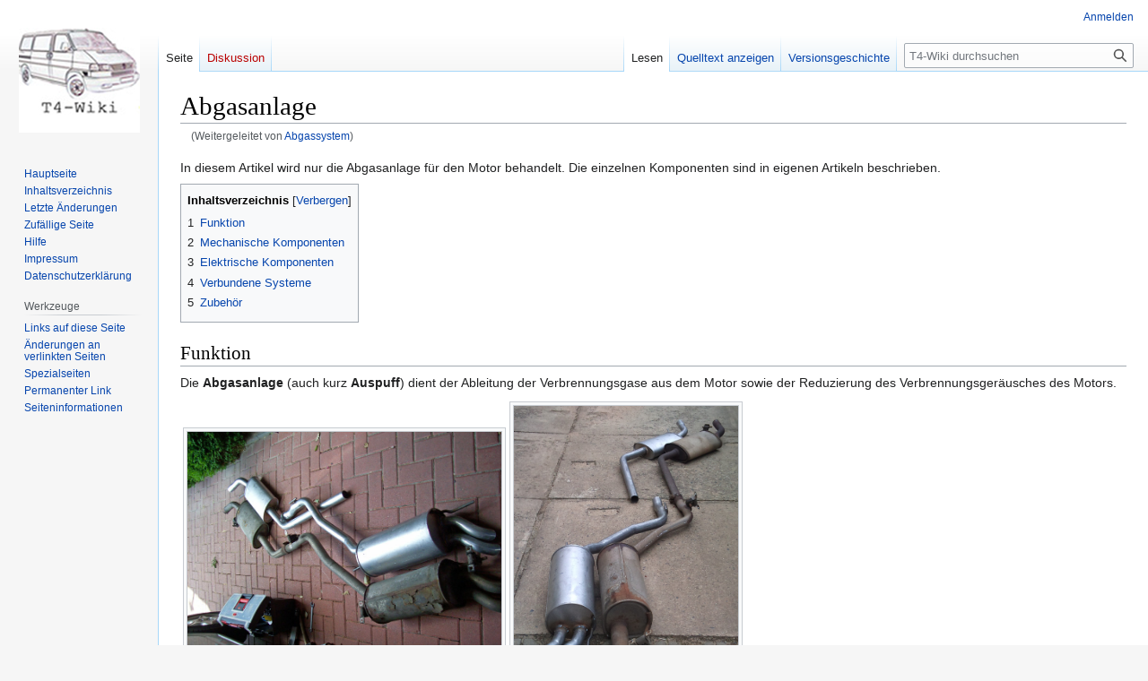

--- FILE ---
content_type: text/html; charset=UTF-8
request_url: https://t4-wiki.de/wiki/Abgassystem
body_size: 31370
content:
<!DOCTYPE html>
<html class="client-nojs" lang="de" dir="ltr">
<head>
<meta charset="UTF-8"/>
<title>Abgasanlage – T4-Wiki</title>
<script>document.documentElement.className="client-js";RLCONF={"wgBreakFrames":false,"wgSeparatorTransformTable":[",\t.",".\t,"],"wgDigitTransformTable":["",""],"wgDefaultDateFormat":"dmy","wgMonthNames":["","Januar","Februar","März","April","Mai","Juni","Juli","August","September","Oktober","November","Dezember"],"wgRequestId":"ab54281179818e472c8316f1","wgCSPNonce":false,"wgCanonicalNamespace":"","wgCanonicalSpecialPageName":false,"wgNamespaceNumber":0,"wgPageName":"Abgasanlage","wgTitle":"Abgasanlage","wgCurRevisionId":26369,"wgRevisionId":26369,"wgArticleId":11578,"wgIsArticle":true,"wgIsRedirect":false,"wgAction":"view","wgUserName":null,"wgUserGroups":["*"],"wgCategories":["Elektrik","Elektrik - Bauteile","Elektrik - Bauteile - Geber und Sensoren","Elektrik - Systeme","Motor","Motor - Abgasanlage","Motor - Luftversorgung und Turbolader","Zubehör","Zubehör - Motor"],"wgPageContentLanguage":"de","wgPageContentModel":"wikitext","wgRelevantPageName":"Abgasanlage","wgRelevantArticleId":
11578,"wgIsProbablyEditable":false,"wgRelevantPageIsProbablyEditable":false,"wgRestrictionEdit":[],"wgRestrictionMove":[],"wgRedirectedFrom":"Abgassystem","wgVector2022PreviewPages":[],"wgInternalRedirectTargetUrl":"/wiki/Abgasanlage"};RLSTATE={"site.styles":"ready","user.styles":"ready","user":"ready","user.options":"loading","skins.vector.styles.legacy":"ready"};RLPAGEMODULES=["mediawiki.action.view.redirect","site","mediawiki.page.ready","mediawiki.toc","skins.vector.legacy.js"];</script>
<script>(RLQ=window.RLQ||[]).push(function(){mw.loader.implement("user.options@12s5i",function($,jQuery,require,module){mw.user.tokens.set({"patrolToken":"+\\","watchToken":"+\\","csrfToken":"+\\"});});});</script>
<link rel="stylesheet" href="/w/load.php?lang=de&amp;modules=skins.vector.styles.legacy&amp;only=styles&amp;skin=vector"/>
<script async="" src="/w/load.php?lang=de&amp;modules=startup&amp;only=scripts&amp;raw=1&amp;skin=vector"></script>
<meta name="generator" content="MediaWiki 1.39.3"/>
<meta name="format-detection" content="telephone=no"/>
<meta name="viewport" content="width=1000"/>
<link rel="icon" href="/favicon.ico"/>
<link rel="search" type="application/opensearchdescription+xml" href="/w/opensearch_desc.php" title="T4-Wiki (de)"/>
<link rel="EditURI" type="application/rsd+xml" href="https://t4-wiki.de/w/api.php?action=rsd"/>
<link rel="alternate" type="application/atom+xml" title="Atom-Feed für „T4-Wiki“" href="/w/index.php?title=Spezial:Letzte_%C3%84nderungen&amp;feed=atom"/>
<link rel="canonical" href="https://t4-wiki.de/wiki/Abgasanlage"/>
</head>
<body class="mediawiki ltr sitedir-ltr mw-hide-empty-elt ns-0 ns-subject page-Abgasanlage rootpage-Abgasanlage skin-vector action-view skin-vector-legacy vector-feature-language-in-header-enabled vector-feature-language-in-main-page-header-disabled vector-feature-language-alert-in-sidebar-disabled vector-feature-sticky-header-disabled vector-feature-sticky-header-edit-disabled vector-feature-table-of-contents-disabled vector-feature-visual-enhancement-next-disabled"><div id="mw-page-base" class="noprint"></div>
<div id="mw-head-base" class="noprint"></div>
<div id="content" class="mw-body" role="main">
	<a id="top"></a>
	<div id="siteNotice"></div>
	<div class="mw-indicators">
	</div>
	<h1 id="firstHeading" class="firstHeading mw-first-heading"><span class="mw-page-title-main">Abgasanlage</span></h1>
	<div id="bodyContent" class="vector-body">
		<div id="siteSub" class="noprint">Aus T4-Wiki</div>
		<div id="contentSub"><span class="mw-redirectedfrom">(Weitergeleitet von <a href="/w/index.php?title=Abgassystem&amp;redirect=no" class="mw-redirect" title="Abgassystem">Abgassystem</a>)</span></div>
		<div id="contentSub2"></div>
		
		<div id="jump-to-nav"></div>
		<a class="mw-jump-link" href="#mw-head">Zur Navigation springen</a>
		<a class="mw-jump-link" href="#searchInput">Zur Suche springen</a>
		<div id="mw-content-text" class="mw-body-content mw-content-ltr" lang="de" dir="ltr"><div class="mw-parser-output"><p>In diesem Artikel wird nur die Abgasanlage für den Motor behandelt. Die einzelnen Komponenten sind in eigenen Artikeln beschrieben.
</p>
<div id="toc" class="toc" role="navigation" aria-labelledby="mw-toc-heading"><input type="checkbox" role="button" id="toctogglecheckbox" class="toctogglecheckbox" style="display:none" /><div class="toctitle" lang="de" dir="ltr"><h2 id="mw-toc-heading">Inhaltsverzeichnis</h2><span class="toctogglespan"><label class="toctogglelabel" for="toctogglecheckbox"></label></span></div>
<ul>
<li class="toclevel-1 tocsection-1"><a href="#Funktion"><span class="tocnumber">1</span> <span class="toctext">Funktion</span></a></li>
<li class="toclevel-1 tocsection-2"><a href="#Mechanische_Komponenten"><span class="tocnumber">2</span> <span class="toctext">Mechanische Komponenten</span></a></li>
<li class="toclevel-1 tocsection-3"><a href="#Elektrische_Komponenten"><span class="tocnumber">3</span> <span class="toctext">Elektrische Komponenten</span></a></li>
<li class="toclevel-1 tocsection-4"><a href="#Verbundene_Systeme"><span class="tocnumber">4</span> <span class="toctext">Verbundene Systeme</span></a></li>
<li class="toclevel-1 tocsection-5"><a href="#Zubehör"><span class="tocnumber">5</span> <span class="toctext">Zubehör</span></a></li>
</ul>
</div>

<h2><span class="mw-headline" id="Funktion">Funktion</span></h2>
<p>Die <b>Abgasanlage</b> (auch kurz <b>Auspuff</b>) dient der Ableitung der Verbrennungsgase aus dem Motor sowie der Reduzierung des Verbrennungsgeräusches des Motors.
</p>
<table>
<tbody><tr>
<td><div class="thumb tnone"><div class="thumbinner" style="width:352px;"><a href="/wiki/Datei:Abgasanlage_demontiert.jpg" class="image"><img alt="" src="/w/images/Abgasanlage_demontiert.jpg" decoding="async" width="350" height="262" class="thumbimage" /></a>  <div class="thumbcaption"><div class="magnify"><a href="/wiki/Datei:Abgasanlage_demontiert.jpg" class="internal" title="vergrößern"></a></div>Demontierter Auspuff</div></div></div>
</td>
<td><div class="thumb tnone"><div class="thumbinner" style="width:252px;"><a href="/wiki/Datei:Abgasanlage_demontiert_Vergleich_TDI_Benzin.jpg" class="image"><img alt="" src="/w/images/Abgasanlage_demontiert_Vergleich_TDI_Benzin.jpg" decoding="async" width="250" height="321" class="thumbimage" /></a>  <div class="thumbcaption"><div class="magnify"><a href="/wiki/Datei:Abgasanlage_demontiert_Vergleich_TDI_Benzin.jpg" class="internal" title="vergrößern"></a></div>Vergleich TDI und Benziner Auspuff (LR)</div></div></div>
</td></tr></tbody></table>
<h2><span class="mw-headline" id="Mechanische_Komponenten">Mechanische Komponenten</span></h2>
<p>Die Abgasanlage besteht bei allen T4 aus den folgenden mechanischen Komponenten:
</p><p><br />
</p>
<ul><li><b>Abgaskrümmer (auch Krümmer)</b></li></ul>
<p>Der <a href="/wiki/Abgaskr%C3%BCmmer" title="Abgaskrümmer">Abgaskrümmer</a> ist direkt mit dem <a href="/wiki/Zylinderkopf" title="Zylinderkopf">Zylinderkopf</a> verbunden und stellt im Wesentlichen ein Sammelrohr für die Abgase der einzelnen Zylinder dar. Bei den <a href="/wiki/Turbolader" title="Turbolader">Turbolader</a>-Motoren mündet der <a href="/wiki/Kr%C3%BCmmer" title="Krümmer">Krümmer</a> in den <a href="/wiki/Turbolader" title="Turbolader">Turbolader</a>. Bei T4 mit <a href="/wiki/Abgasr%C3%BCckf%C3%BChrung" class="mw-redirect" title="Abgasrückführung">Abgasrückführung</a> werden die Abgase über eine Öffnung im <a href="/wiki/Kr%C3%BCmmer" title="Krümmer">Krümmer</a> abgenommen.
</p>
<table>
<tbody><tr>
<td><div class="thumb tnone"><div class="thumbinner" style="width:352px;"><a href="/wiki/Datei:Abgasanlage_Abgaskruemmer_Beispiel_1.jpg" class="image"><img alt="" src="/w/images/Abgasanlage_Abgaskruemmer_Beispiel_1.jpg" decoding="async" width="350" height="263" class="thumbimage" /></a>  <div class="thumbcaption"><div class="magnify"><a href="/wiki/Datei:Abgasanlage_Abgaskruemmer_Beispiel_1.jpg" class="internal" title="vergrößern"></a></div>5-Zylindermotor ohne <a href="/wiki/Turbolader" title="Turbolader">Turbolader</a></div></div></div>
</td>
<td><div class="thumb tnone"><div class="thumbinner" style="width:352px;"><a href="/wiki/Datei:Abgasanlage_Abgaskruemmer_Beispiel_2.jpg" class="image"><img alt="" src="/w/images/Abgasanlage_Abgaskruemmer_Beispiel_2.jpg" decoding="async" width="350" height="263" class="thumbimage" /></a>  <div class="thumbcaption"><div class="magnify"><a href="/wiki/Datei:Abgasanlage_Abgaskruemmer_Beispiel_2.jpg" class="internal" title="vergrößern"></a></div>5-Zylindermotor mit <a href="/wiki/Turbolader" title="Turbolader">Turbolader</a></div></div></div>
</td></tr></tbody></table>
<p><br />
</p>
<ul><li><b>Abgasrohr (auch Hosenrohr)</b></li></ul>
<p>Das <a href="/wiki/Abgasrohr" class="mw-redirect" title="Abgasrohr">Abgasrohr</a> sitzt am Ausgang des <a href="/wiki/Kr%C3%BCmmer" title="Krümmer">Krümmers</a> bzw. bei T4 mit <a href="/wiki/Turbolader" title="Turbolader">Turbolader</a> am Ausgang des <a href="/wiki/Turbolader" title="Turbolader">Turboladers</a>. Es ist krümmerseitig entweder flexibel ausgeführt oder über ein flexible Verbindung (<a href="/wiki/Gleitring" class="mw-redirect" title="Gleitring">Gleitring</a>) mit dem <a href="/wiki/Kr%C3%BCmmer" title="Krümmer">Krümmer</a>/<a href="/wiki/Turbolader" title="Turbolader">Turbolader</a> verbunden, um Motorschwingungen und Wankbewegungen des Motors vom Rest des Abgasanlage zu entkoppeln. Bei T4 mit Benzinmotor ist die <a href="/wiki/Lambdasonde" title="Lambdasonde">Lambdasonde</a> in das <a href="/wiki/Abgasrohr" class="mw-redirect" title="Abgasrohr">Abgasrohr</a> gesteckt.<br />Der Art der Ausführung (flexibles <a href="/wiki/Abgasrohr" class="mw-redirect" title="Abgasrohr">Abgasrohr</a> oder flexible Verbindung mit <a href="/wiki/Gleitring" class="mw-redirect" title="Gleitring">Gleitring</a>) ist vom verbautem Motor, vom Vorhandensein eines <a href="/wiki/Katalysator" title="Katalysator">Katalysators</a> und ggf. vom Baujahr abhängig. So kann man beim 4-Zylinder-Benzinmotor <a href="/wiki/AAC" title="AAC">AAC</a> beide Ausführungen finden, bei den 5-Zylinder-Dieselmotoren ohne <a href="/wiki/VTG" title="VTG">VTG</a>-<a href="/wiki/Turbolader" title="Turbolader">Turbolader</a> nur die <a href="/wiki/Gleitring" class="mw-redirect" title="Gleitring">Gleitring</a>-Version, bei den VTG-Turbolader-Motoren (<a href="/wiki/AHY" title="AHY">AHY</a>, <a href="/wiki/AXG" class="mw-redirect" title="AXG">AXG</a> und <a href="/wiki/AXL" class="mw-redirect" title="AXL">AXL</a>) nur die Version mit flexiblem <a href="/wiki/Abgasrohr" class="mw-redirect" title="Abgasrohr">Abgasrohr</a>.
</p>
<table>
<tbody><tr>
<td><div class="thumb tnone"><div class="thumbinner" style="width:352px;"><a href="/wiki/Datei:Abgasanlage_Abgasrohr_Beispiel_1.jpg" class="image"><img alt="" src="/w/images/Abgasanlage_Abgasrohr_Beispiel_1.jpg" decoding="async" width="350" height="263" class="thumbimage" /></a>  <div class="thumbcaption"><div class="magnify"><a href="/wiki/Datei:Abgasanlage_Abgasrohr_Beispiel_1.jpg" class="internal" title="vergrößern"></a></div><a href="/wiki/TDI" title="TDI">TDI</a>-Motor mit <a href="/wiki/VTG" title="VTG">VTG</a>-<a href="/wiki/Turbolader" title="Turbolader">Turbolader</a></div></div></div>
</td>
<td><div class="thumb tnone"><div class="thumbinner" style="width:352px;"><a href="/wiki/Datei:Abgasanlage_Abgasrohr_Beispiel_2.jpg" class="image"><img alt="" src="/w/images/Abgasanlage_Abgasrohr_Beispiel_2.jpg" decoding="async" width="350" height="263" class="thumbimage" /></a>  <div class="thumbcaption"><div class="magnify"><a href="/wiki/Datei:Abgasanlage_Abgasrohr_Beispiel_2.jpg" class="internal" title="vergrößern"></a></div>5-Zylinder-Motor mit <a href="/wiki/Turbolader" title="Turbolader">Turbolader</a> <a href="/wiki/ACV" title="ACV">ACV</a></div></div></div>
</td></tr></tbody></table>
<table>
<tbody><tr>
<td><div class="thumb tnone"><div class="thumbinner" style="width:352px;"><a href="/wiki/Datei:Abgasanlage_Abgasrohr_Beispiel_3.jpg" class="image"><img alt="" src="/w/images/Abgasanlage_Abgasrohr_Beispiel_3.jpg" decoding="async" width="350" height="263" class="thumbimage" /></a>  <div class="thumbcaption"><div class="magnify"><a href="/wiki/Datei:Abgasanlage_Abgasrohr_Beispiel_3.jpg" class="internal" title="vergrößern"></a></div>4-Zylinder-Benzinmotor <a href="/wiki/AAC" title="AAC">AAC</a></div></div></div>
</td>
<td><div class="thumb tnone"><div class="thumbinner" style="width:352px;"><a href="/wiki/Datei:Abgasanlage_Abgasrohr_Beispiel_4.jpg" class="image"><img alt="" src="/w/images/Abgasanlage_Abgasrohr_Beispiel_4.jpg" decoding="async" width="350" height="263" class="thumbimage" /></a>  <div class="thumbcaption"><div class="magnify"><a href="/wiki/Datei:Abgasanlage_Abgasrohr_Beispiel_4.jpg" class="internal" title="vergrößern"></a></div>6-Zylinder-<a href="/wiki/VR6" title="VR6">VR6</a>-Benzinmotor</div></div></div>
</td></tr></tbody></table>
<p><br />
</p>
<ul><li><b>Katalysator / Vorschalldämpfer</b></li></ul>
<p>Das Abgasrohr mündet bei damit ausgestatteten T4 in den <a href="/wiki/Katalysator" title="Katalysator">Katalysator</a>. Dieser ist beim T4 nicht als Einzelteil erhältlich, sondern nur komplett mit dem Rohrstück bis zum Mittelschalldämpfer. Siehe hierzu auch den Artikel <a href="/wiki/Kat-Ersatzrohr" title="Kat-Ersatzrohr">Kat-Ersatzrohr</a><br />Bei T4 ohne <a href="/wiki/Katalysator" title="Katalysator">Katalysator</a> befindet sich an der Stelle der <a href="/wiki/Vorschalld%C3%A4mpfer" class="mw-redirect" title="Vorschalldämpfer">Vorschalldämpfer</a>. Dieser besitzt keine Schallisolierung, sondern erweitert den Abgasstrom und reflektiert die Schallwellen, damit sich diese durch Interferenz gegenseitig verstärken. Es entsteht ein Sog, der das Ausströmen der Verbrennungsgase aus dem Brennraum begünstigt.
</p>
<table>
<tbody><tr>
<td><div class="thumb tnone"><div class="thumbinner" style="width:352px;"><a href="/wiki/Datei:Abgasanlage_Katalysator_Beispiel_1.jpg" class="image"><img alt="" src="/w/images/Abgasanlage_Katalysator_Beispiel_1.jpg" decoding="async" width="350" height="263" class="thumbimage" /></a>  <div class="thumbcaption"><div class="magnify"><a href="/wiki/Datei:Abgasanlage_Katalysator_Beispiel_1.jpg" class="internal" title="vergrößern"></a></div>5-Zylinder-<a href="/wiki/TDI" title="TDI">TDI</a>-Motor</div></div></div>
</td>
<td><div class="thumb tnone"><div class="thumbinner" style="width:352px;"><a href="/wiki/Datei:Abgasanlage_Abgasrohr_Beispiel_2.jpg" class="image"><img alt="" src="/w/images/Abgasanlage_Abgasrohr_Beispiel_2.jpg" decoding="async" width="350" height="263" class="thumbimage" /></a>  <div class="thumbcaption"><div class="magnify"><a href="/wiki/Datei:Abgasanlage_Abgasrohr_Beispiel_2.jpg" class="internal" title="vergrößern"></a></div><a href="/wiki/Katalysator" title="Katalysator">Katalysatoren</a> und <a href="/wiki/Kat-Ersatzrohr" title="Kat-Ersatzrohr">Kat-Ersatzrohr</a></div></div></div>
</td></tr></tbody></table>
<p><br />
</p>
<ul><li><b>Mittelschalldämpfer</b></li></ul>
<p>An den <a href="/wiki/Katalysator" title="Katalysator">Katalysator</a> / Vorschalldämpfer schließt sich der Mittelschalldämpfer an, der auch im T4 ein Absorptionsschalldämpfer sein dürfte.
</p>
<table>
<tbody><tr>
<td><div class="thumb tnone"><div class="thumbinner" style="width:352px;"><a href="/wiki/Datei:Abgasanlage_Mittelschalldaempfer_Beispiel_1.jpg" class="image"><img alt="" src="/w/images/Abgasanlage_Mittelschalldaempfer_Beispiel_1.jpg" decoding="async" width="350" height="263" class="thumbimage" /></a>  <div class="thumbcaption"><div class="magnify"><a href="/wiki/Datei:Abgasanlage_Mittelschalldaempfer_Beispiel_1.jpg" class="internal" title="vergrößern"></a></div>Mittelschalldämpfer (<a href="/wiki/Radstand" title="Radstand">langer Radstand</a>)</div></div></div>
</td>
<td><div class="thumb tnone"><div class="thumbinner" style="width:352px;"><a href="/wiki/Datei:Abgasanlage_Mittelschalldaempfer_Beispiel_2.jpg" class="image"><img alt="" src="/w/images/Abgasanlage_Mittelschalldaempfer_Beispiel_2.jpg" decoding="async" width="350" height="263" class="thumbimage" /></a>  <div class="thumbcaption"><div class="magnify"><a href="/wiki/Datei:Abgasanlage_Mittelschalldaempfer_Beispiel_2.jpg" class="internal" title="vergrößern"></a></div>Mittelschalldämpfer (<a href="/wiki/Radstand" title="Radstand">kurzer Radstand</a>)</div></div></div>
</td></tr></tbody></table>
<p><br />
</p>
<ul><li><b>Endschalldämpfer</b></li></ul>
<p>Den Abschluss bildet der Endschalldämpfer, der in mehrere nach außen gedämmte Kammern unterteilt ist. Das Abgas teilt sich in mehrere unterschiedlich lange Teilströme auf, wodurch sich die Schallwellen teilweise gegenseitig auslöschen. Folge ist eine hohe Geräuschdämpfung bei einem geringen Gegendruck.
</p>
<table>
<tbody><tr>
<td><div class="thumb tnone"><div class="thumbinner" style="width:352px;"><a href="/wiki/Datei:Abgasanlage_Endschalldaempfer_Beispiel_1.jpg" class="image"><img alt="" src="/w/images/Abgasanlage_Endschalldaempfer_Beispiel_1.jpg" decoding="async" width="350" height="263" class="thumbimage" /></a>  <div class="thumbcaption"><div class="magnify"><a href="/wiki/Datei:Abgasanlage_Endschalldaempfer_Beispiel_1.jpg" class="internal" title="vergrößern"></a></div>Endschalldämpfer (<a href="/wiki/Syncro" title="Syncro">Syncro</a>, <a href="/wiki/Radstand" title="Radstand">langer Radstand</a></div></div></div>
</td>
<td><div class="thumb tnone"><div class="thumbinner" style="width:402px;"><a href="/wiki/Datei:Abgasanlage_BN_Pipes_Bullitreter_6.jpg" class="image"><img alt="" src="/w/images/Abgasanlage_BN_Pipes_Bullitreter_6.jpg" decoding="async" width="400" height="266" class="thumbimage" /></a>  <div class="thumbcaption"><div class="magnify"><a href="/wiki/Datei:Abgasanlage_BN_Pipes_Bullitreter_6.jpg" class="internal" title="vergrößern"></a></div>Edelstahl-Endschalldämpfer (<a href="/wiki/Radstand" title="Radstand">kurzer Radstand</a> von <a href="/wiki/BN-Pipes" title="BN-Pipes">BN-Pipes</a></div></div></div>
</td></tr></tbody></table>
<p><br />
</p>
<h2><span class="mw-headline" id="Elektrische_Komponenten">Elektrische Komponenten</span></h2>
<p>Lediglich bei Benzinmotoren mit <a href="/wiki/Katalysator" title="Katalysator">Katalysator</a> und <a href="/wiki/Motorsteuerger%C3%A4t" title="Motorsteuergerät">Motorsteuergerät</a> wird das Abgas überwacht. Eine oder zwei <a href="/wiki/Lambdasonde" title="Lambdasonde">Lambdasonden</a> überwachen den Restsauerstoffgehalt im Abgas und generieren ein Signal, das das <a href="/wiki/Motorsteuerger%C3%A4t" title="Motorsteuergerät">Motorsteuergerät</a> zur optimierten Regelung der Verbrennung nutzt.
</p>
<h2><span class="mw-headline" id="Verbundene_Systeme">Verbundene Systeme</span></h2>
<p>Siehe die Artikel
</p>
<ul><li><a href="/wiki/Abgasr%C3%BCckf%C3%BChrungsanlage" title="Abgasrückführungsanlage">Abgasrückführungsanlage</a></li>
<li><a href="/wiki/Turbolader" title="Turbolader">Turbolader</a></li></ul>
<p><br />
</p>
<h2><span id="Zubeh.C3.B6r"></span><span class="mw-headline" id="Zubehör">Zubehör</span></h2>
<p>Folgende Zubehör-Abgasanlagen sind in T4-Wiki beschrieben:
</p>
<ul><li><a href="/wiki/BN-Pipes" title="BN-Pipes">BN-Pipes</a></li></ul>
<!-- 
NewPP limit report
Cached time: 20260123012138
Cache expiry: 86400
Reduced expiry: false
Complications: [show‐toc]
CPU time usage: 0.029 seconds
Real time usage: 0.033 seconds
Preprocessor visited node count: 67/1000000
Post‐expand include size: 0/2097152 bytes
Template argument size: 0/2097152 bytes
Highest expansion depth: 2/100
Expensive parser function count: 0/100
Unstrip recursion depth: 0/20
Unstrip post‐expand size: 0/5000000 bytes
-->
<!--
Transclusion expansion time report (%,ms,calls,template)
100.00%    0.000      1 -total
-->

<!-- Saved in parser cache with key t4?hwiki:pcache:idhash:11578-0!canonical and timestamp 20260123012138 and revision id 26369.
 -->
</div>
<div class="printfooter" data-nosnippet="">Abgerufen von „<a dir="ltr" href="https://t4-wiki.de/w/index.php?title=Abgasanlage&amp;oldid=26369">https://t4-wiki.de/w/index.php?title=Abgasanlage&amp;oldid=26369</a>“</div></div>
		<div id="catlinks" class="catlinks" data-mw="interface"><div id="mw-normal-catlinks" class="mw-normal-catlinks"><a href="/wiki/Spezial:Kategorien" title="Spezial:Kategorien">Kategorien</a>: <ul><li><a href="/wiki/Kategorie:Elektrik" title="Kategorie:Elektrik">Elektrik</a></li><li><a href="/wiki/Kategorie:Elektrik_-_Bauteile" title="Kategorie:Elektrik - Bauteile">Elektrik - Bauteile</a></li><li><a href="/wiki/Kategorie:Elektrik_-_Bauteile_-_Geber_und_Sensoren" title="Kategorie:Elektrik - Bauteile - Geber und Sensoren">Elektrik - Bauteile - Geber und Sensoren</a></li><li><a href="/wiki/Kategorie:Elektrik_-_Systeme" title="Kategorie:Elektrik - Systeme">Elektrik - Systeme</a></li><li><a href="/wiki/Kategorie:Motor" title="Kategorie:Motor">Motor</a></li><li><a href="/wiki/Kategorie:Motor_-_Abgasanlage" title="Kategorie:Motor - Abgasanlage">Motor - Abgasanlage</a></li><li><a href="/wiki/Kategorie:Motor_-_Luftversorgung_und_Turbolader" title="Kategorie:Motor - Luftversorgung und Turbolader">Motor - Luftversorgung und Turbolader</a></li><li><a href="/wiki/Kategorie:Zubeh%C3%B6r" title="Kategorie:Zubehör">Zubehör</a></li><li><a href="/wiki/Kategorie:Zubeh%C3%B6r_-_Motor" title="Kategorie:Zubehör - Motor">Zubehör - Motor</a></li></ul></div></div>
	</div>
</div>

<div id="mw-navigation">
	<h2>Navigationsmenü</h2>
	<div id="mw-head">
		

<nav id="p-personal" class="vector-menu mw-portlet mw-portlet-personal vector-user-menu-legacy" aria-labelledby="p-personal-label" role="navigation"  >
	<h3
		id="p-personal-label"
		
		class="vector-menu-heading "
	>
		<span class="vector-menu-heading-label">Meine Werkzeuge</span>
	</h3>
	<div class="vector-menu-content">
		
		<ul class="vector-menu-content-list"><li id="pt-login" class="mw-list-item"><a href="/w/index.php?title=Spezial:Anmelden&amp;returnto=Abgasanlage" title="Sich anzumelden wird gerne gesehen, ist jedoch nicht zwingend erforderlich. [o]" accesskey="o"><span>Anmelden</span></a></li></ul>
		
	</div>
</nav>

		<div id="left-navigation">
			

<nav id="p-namespaces" class="vector-menu mw-portlet mw-portlet-namespaces vector-menu-tabs vector-menu-tabs-legacy" aria-labelledby="p-namespaces-label" role="navigation"  >
	<h3
		id="p-namespaces-label"
		
		class="vector-menu-heading "
	>
		<span class="vector-menu-heading-label">Namensräume</span>
	</h3>
	<div class="vector-menu-content">
		
		<ul class="vector-menu-content-list"><li id="ca-nstab-main" class="selected mw-list-item"><a href="/wiki/Abgasanlage" title="Seiteninhalt anzeigen [c]" accesskey="c"><span>Seite</span></a></li><li id="ca-talk" class="new mw-list-item"><a href="/w/index.php?title=Diskussion:Abgasanlage&amp;action=edit&amp;redlink=1" rel="discussion" title="Diskussion zum Seiteninhalt (Seite nicht vorhanden) [t]" accesskey="t"><span>Diskussion</span></a></li></ul>
		
	</div>
</nav>

			

<nav id="p-variants" class="vector-menu mw-portlet mw-portlet-variants emptyPortlet vector-menu-dropdown" aria-labelledby="p-variants-label" role="navigation"  >
	<input type="checkbox"
		id="p-variants-checkbox"
		role="button"
		aria-haspopup="true"
		data-event-name="ui.dropdown-p-variants"
		class="vector-menu-checkbox"
		aria-labelledby="p-variants-label"
	/>
	<label
		id="p-variants-label"
		 aria-label="Sprachvariante ändern"
		class="vector-menu-heading "
	>
		<span class="vector-menu-heading-label">Deutsch</span>
	</label>
	<div class="vector-menu-content">
		
		<ul class="vector-menu-content-list"></ul>
		
	</div>
</nav>

		</div>
		<div id="right-navigation">
			

<nav id="p-views" class="vector-menu mw-portlet mw-portlet-views vector-menu-tabs vector-menu-tabs-legacy" aria-labelledby="p-views-label" role="navigation"  >
	<h3
		id="p-views-label"
		
		class="vector-menu-heading "
	>
		<span class="vector-menu-heading-label">Ansichten</span>
	</h3>
	<div class="vector-menu-content">
		
		<ul class="vector-menu-content-list"><li id="ca-view" class="selected mw-list-item"><a href="/wiki/Abgasanlage"><span>Lesen</span></a></li><li id="ca-viewsource" class="mw-list-item"><a href="/w/index.php?title=Abgasanlage&amp;action=edit" title="Diese Seite ist geschützt. Ihr Quelltext kann dennoch angesehen und kopiert werden. [e]" accesskey="e"><span>Quelltext anzeigen</span></a></li><li id="ca-history" class="mw-list-item"><a href="/w/index.php?title=Abgasanlage&amp;action=history" title="Frühere Versionen dieser Seite [h]" accesskey="h"><span>Versionsgeschichte</span></a></li></ul>
		
	</div>
</nav>

			

<nav id="p-cactions" class="vector-menu mw-portlet mw-portlet-cactions emptyPortlet vector-menu-dropdown" aria-labelledby="p-cactions-label" role="navigation"  title="Weitere Optionen" >
	<input type="checkbox"
		id="p-cactions-checkbox"
		role="button"
		aria-haspopup="true"
		data-event-name="ui.dropdown-p-cactions"
		class="vector-menu-checkbox"
		aria-labelledby="p-cactions-label"
	/>
	<label
		id="p-cactions-label"
		
		class="vector-menu-heading "
	>
		<span class="vector-menu-heading-label">Weitere</span>
	</label>
	<div class="vector-menu-content">
		
		<ul class="vector-menu-content-list"></ul>
		
	</div>
</nav>

			
<div id="p-search" role="search" class="vector-search-box-vue  vector-search-box-show-thumbnail vector-search-box-auto-expand-width vector-search-box">
	<div>
			<h3 >
				<label for="searchInput">Suche</label>
			</h3>
		<form action="/w/index.php" id="searchform"
			class="vector-search-box-form">
			<div id="simpleSearch"
				class="vector-search-box-inner"
				 data-search-loc="header-navigation">
				<input class="vector-search-box-input"
					 type="search" name="search" placeholder="T4-Wiki durchsuchen" aria-label="T4-Wiki durchsuchen" autocapitalize="none" title="T4-Wiki durchsuchen [f]" accesskey="f" id="searchInput"
				>
				<input type="hidden" name="title" value="Spezial:Suche">
				<input id="mw-searchButton"
					 class="searchButton mw-fallbackSearchButton" type="submit" name="fulltext" title="Suche nach Seiten, die diesen Text enthalten" value="Suchen">
				<input id="searchButton"
					 class="searchButton" type="submit" name="go" title="Gehe direkt zu der Seite mit genau diesem Namen, falls sie vorhanden ist." value="Seite">
			</div>
		</form>
	</div>
</div>

		</div>
	</div>
	

<div id="mw-panel">
	<div id="p-logo" role="banner">
		<a class="mw-wiki-logo" href="/wiki/Hauptseite"
			title="Hauptseite"></a>
	</div>
	

<nav id="p-navigation" class="vector-menu mw-portlet mw-portlet-navigation vector-menu-portal portal" aria-labelledby="p-navigation-label" role="navigation"  >
	<h3
		id="p-navigation-label"
		
		class="vector-menu-heading "
	>
		<span class="vector-menu-heading-label">Navigation</span>
	</h3>
	<div class="vector-menu-content">
		
		<ul class="vector-menu-content-list"><li id="n-mainpage" class="mw-list-item"><a href="/wiki/Hauptseite" title="Hauptseite anzeigen [z]" accesskey="z"><span>Hauptseite</span></a></li><li id="n-Inhaltsverzeichnis" class="mw-list-item"><a href="/wiki/Inhaltsverzeichnis"><span>Inhaltsverzeichnis</span></a></li><li id="n-recentchanges" class="mw-list-item"><a href="/wiki/Spezial:Letzte_%C3%84nderungen" title="Liste der letzten Änderungen in diesem Wiki [r]" accesskey="r"><span>Letzte Änderungen</span></a></li><li id="n-randompage" class="mw-list-item"><a href="/wiki/Spezial:Zuf%C3%A4llige_Seite" title="Zufällige Seite aufrufen [x]" accesskey="x"><span>Zufällige Seite</span></a></li><li id="n-help" class="mw-list-item"><a href="/wiki/T4-Wiki:Hilfe" title="Hilfeseite anzeigen"><span>Hilfe</span></a></li><li id="n-Impressum" class="mw-list-item"><a href="/wiki/Impressum"><span>Impressum</span></a></li><li id="n-Datenschutzerklärung" class="mw-list-item"><a href="/wiki/Datenschutzerkl%C3%A4rung"><span>Datenschutzerklärung</span></a></li></ul>
		
	</div>
</nav>

	

<nav id="p-tb" class="vector-menu mw-portlet mw-portlet-tb vector-menu-portal portal" aria-labelledby="p-tb-label" role="navigation"  >
	<h3
		id="p-tb-label"
		
		class="vector-menu-heading "
	>
		<span class="vector-menu-heading-label">Werkzeuge</span>
	</h3>
	<div class="vector-menu-content">
		
		<ul class="vector-menu-content-list"><li id="t-whatlinkshere" class="mw-list-item"><a href="/wiki/Spezial:Linkliste/Abgasanlage" title="Liste aller Seiten, die hierher verlinken [j]" accesskey="j"><span>Links auf diese Seite</span></a></li><li id="t-recentchangeslinked" class="mw-list-item"><a href="/wiki/Spezial:%C3%84nderungen_an_verlinkten_Seiten/Abgasanlage" rel="nofollow" title="Letzte Änderungen an Seiten, die von hier verlinkt sind [k]" accesskey="k"><span>Änderungen an verlinkten Seiten</span></a></li><li id="t-specialpages" class="mw-list-item"><a href="/wiki/Spezial:Spezialseiten" title="Liste aller Spezialseiten [q]" accesskey="q"><span>Spezialseiten</span></a></li><li id="t-print" class="mw-list-item"><a href="javascript:print();" rel="alternate" title="Druckansicht dieser Seite [p]" accesskey="p"><span>Druckversion</span></a></li><li id="t-permalink" class="mw-list-item"><a href="/w/index.php?title=Abgasanlage&amp;oldid=26369" title="Dauerhafter Link zu dieser Seitenversion"><span>Permanenter Link</span></a></li><li id="t-info" class="mw-list-item"><a href="/w/index.php?title=Abgasanlage&amp;action=info" title="Weitere Informationen über diese Seite"><span>Seiten­informationen</span></a></li></ul>
		
	</div>
</nav>

	
</div>

</div>

<footer id="footer" class="mw-footer" role="contentinfo" >
	<ul id="footer-info">
	<li id="footer-info-lastmod"> Diese Seite wurde zuletzt am 10. Juni 2014 um 21:31 Uhr bearbeitet.</li>
</ul>

	<ul id="footer-places">
	<li id="footer-places-privacy"><a href="/wiki/T4-Wiki:Datenschutz">Datenschutz</a></li>
	<li id="footer-places-about"><a href="/wiki/T4-Wiki:%C3%9Cber_T4-Wiki">Über T4-Wiki</a></li>
	<li id="footer-places-disclaimer"><a href="/wiki/T4-Wiki:Impressum">Haftungsausschluss</a></li>
</ul>

	<ul id="footer-icons" class="noprint">
	<li id="footer-poweredbyico"><a href="https://www.mediawiki.org/"><img src="/w/resources/assets/poweredby_mediawiki_88x31.png" alt="Powered by MediaWiki" srcset="/w/resources/assets/poweredby_mediawiki_132x47.png 1.5x, /w/resources/assets/poweredby_mediawiki_176x62.png 2x" width="88" height="31" loading="lazy"/></a></li>
</ul>

</footer>

<script>(RLQ=window.RLQ||[]).push(function(){mw.config.set({"wgPageParseReport":{"limitreport":{"cputime":"0.029","walltime":"0.033","ppvisitednodes":{"value":67,"limit":1000000},"postexpandincludesize":{"value":0,"limit":2097152},"templateargumentsize":{"value":0,"limit":2097152},"expansiondepth":{"value":2,"limit":100},"expensivefunctioncount":{"value":0,"limit":100},"unstrip-depth":{"value":0,"limit":20},"unstrip-size":{"value":0,"limit":5000000},"timingprofile":["100.00%    0.000      1 -total"]},"cachereport":{"timestamp":"20260123012138","ttl":86400,"transientcontent":false}}});mw.config.set({"wgBackendResponseTime":92});});</script>
</body>
</html>